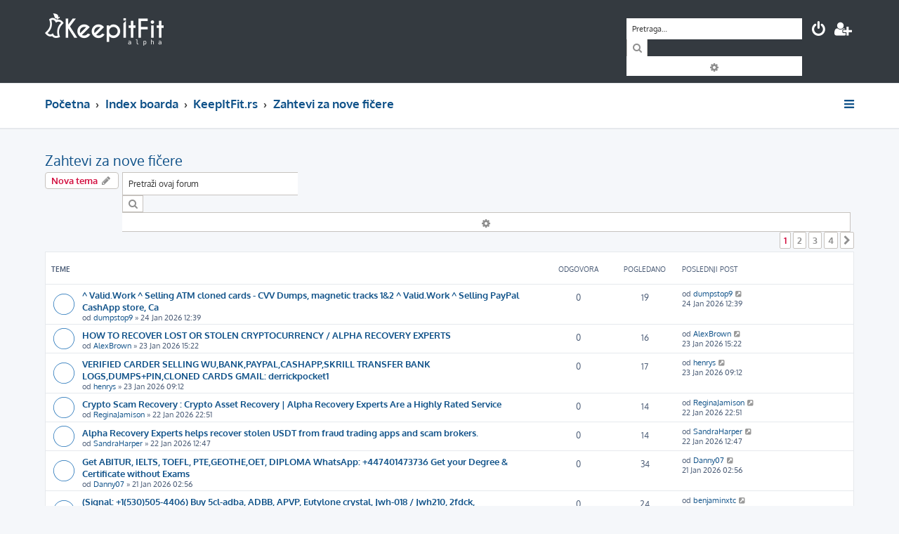

--- FILE ---
content_type: text/html; charset=UTF-8
request_url: https://www.keepitfit.rs/forum/viewforum.php?f=8&sid=8a1ea41a6d5223a3103635fd49cd5dfc
body_size: 8601
content:







<!DOCTYPE html>
<html dir="ltr" lang="sr">
<head>
<meta charset="utf-8" />
<meta http-equiv="X-UA-Compatible" content="IE=edge">
<meta name="viewport" content="width=device-width, initial-scale=1" />
<link rel="icon" href="https://www.keepitfit.rs/assets/img/favicon_secondary.png" type="image/png">

<title>Zahtevi za nove fičere - KeepItFit Forum</title>

	<link rel="alternate" type="application/atom+xml" title="Feed - KeepItFit Forum" href="/forum/app.php/feed?sid=5161069fa034a1536b9781967fdc25d9">			<link rel="alternate" type="application/atom+xml" title="Feed - Nove teme" href="/forum/app.php/feed/topics?sid=5161069fa034a1536b9781967fdc25d9">		<link rel="alternate" type="application/atom+xml" title="Feed - Forum - Zahtevi za nove fičere" href="/forum/app.php/feed/forum/8?sid=5161069fa034a1536b9781967fdc25d9">		
	<link rel="canonical" href="https://www.keepitfit.rs/forum/viewforum.php?f=8">

<!--
	phpBB style name: ProLight
	Based on style:   prosilver (this is the default phpBB3 style)
	Original author:  Tom Beddard ( http://www.subBlue.com/ )
	Modified by:      Ian Bradley ( http://phpbbstyles.oo.gd/ )
-->

<link href="./assets/css/font-awesome.min.css?assets_version=18" rel="stylesheet">
<link href="./styles/prolight/theme/stylesheet.css?assets_version=18" rel="stylesheet">




<!--[if lte IE 9]>
	<link href="./styles/prolight/theme/tweaks.css?assets_version=18" rel="stylesheet">
<![endif]-->

	<link href="./styles/prolight/theme/round_avatars.css?assets_version=18" rel="stylesheet">


<link href="./ext/anavaro/postlove/styles/all/theme/default.css?assets_version=18" rel="stylesheet" media="screen" />



</head>
<body id="phpbb" class="nojs notouch section-viewforum ltr ">


<div class="headerwrap lightheader">
	
	<div id="page-header" class="page-header">
		<div class="headerbar" role="banner">
					<div class="inner">

			<div id="site-description" class="site-description">
				<a id="logo" class="logo" href="https://www.keepitfit.rs" title="Početna"><span class="site_logo"></span></a>
				<h1 style="display:none">KeepItFit Forum</h1>
				<p class="skiplink"><a href="#start_here">Preskoči</a></p>
			</div>

			<div class="lightsearch">
												<div id="search-box" class="search-box search-header responsive-hide" role="search">
					<form action="./search.php?sid=5161069fa034a1536b9781967fdc25d9" method="get" id="search">
					<fieldset>
						<input name="keywords" id="keywords" type="search" maxlength="128" title="Traži ključne reči" class="inputbox search tiny" size="20" value="" placeholder="Pretraga…" />
						<button class="button button-search" type="submit" title="Pretraga">
							<i class="icon fa-search fa-fw" aria-hidden="true"></i><span class="sr-only">Pretraga</span>
						</button>
						<a href="./search.php?sid=5161069fa034a1536b9781967fdc25d9" class="button button-search-end" title="Napredna pretraga">
							<i class="icon fa-cog fa-fw" aria-hidden="true"></i><span class="sr-only">Napredna pretraga</span>
						</a>
						<input type="hidden" name="sid" value="5161069fa034a1536b9781967fdc25d9" />

					</fieldset>
					</form>
				</div>
												
				<ul id="nav-main" class="nav-main linklist" role="menubar">
				
				
									<li class="responsive-show light-responsive-search" style="display:none">
						<a href="./search.php?sid=5161069fa034a1536b9781967fdc25d9" title="Pogledan napredne opcije pretrage" role="menuitem">
							<i class="icon fa-search fa-fw light-large" aria-hidden="true"></i><span class="sr-only">Pretraga</span>
						</a>
					</li>
								
									<li  data-skip-responsive="true">
						<a href="./ucp.php?mode=login&amp;redirect=viewforum.php%3Ff%3D8&amp;sid=5161069fa034a1536b9781967fdc25d9" title="Prijavite se" accesskey="x" role="menuitem" title="Prijavite se">
							<i class="icon fa-power-off fa-fw light-large" aria-hidden="true"></i>
						</a>
					</li>
											<li data-skip-responsive="true">
							<a href="./ucp.php?mode=register&amp;sid=5161069fa034a1536b9781967fdc25d9" role="menuitem" title="Registruj se">
								<i class="icon fa-user-plus fa-fw light-large" aria-hidden="true"></i>
							</a>
						</li>
																		</ul>
				
			</div>

			</div>
					</div>
		
	</div>
</div>
		
<div class="headerwrap lightnav">
	<div class="page-header">
		<div class="headerbar" role="banner">	
				<div class="navbar navbar-top" role="navigation">
	<div class="inner">

	<ul id="nav-main" class="rightside nav-main linklist light-nav-list" role="menubar">

				
						
				
		<li id="quick-links" class="quick-links dropdown-container responsive-menu" data-skip-responsive="true">
			<a href="#" class="dropdown-trigger" title="Brzi linkovi">
				<i class="icon fa-bars fa-fw" aria-hidden="true"></i>
			</a>
			<div class="dropdown">
				<div class="pointer"><div class="pointer-inner"></div></div>
				<ul class="dropdown-contents" role="menu">
					
										
										
											<li class="separator"></li>
																									<li>
								<a href="./search.php?search_id=unanswered&amp;sid=5161069fa034a1536b9781967fdc25d9" role="menuitem">
									<i class="icon fa-file-o fa-fw icon-gray" aria-hidden="true"></i><span>Pogledaj neodgovorene postove</span>
								</a>
							</li>
							<li>
								<a href="./search.php?search_id=active_topics&amp;sid=5161069fa034a1536b9781967fdc25d9" role="menuitem">
									<i class="icon fa-file-o fa-fw icon-blue" aria-hidden="true"></i><span>Pogledaj aktivne teme</span>
								</a>
							</li>
							<li class="separator"></li>
							<li>
								<a href="./search.php?sid=5161069fa034a1536b9781967fdc25d9" role="menuitem">
									<i class="icon fa-search fa-fw" aria-hidden="true"></i><span>Pretraga</span>
								</a>
							</li>
					
										<li class="separator"></li>

									</ul>
			</div>
		</li>

	</ul>

	<ul id="nav-breadcrumbs" class="nav-breadcrumbs linklist navlinks light-nav-list" role="menubar">
						
			
		<li class="breadcrumbs" itemscope itemtype="https://schema.org/BreadcrumbList">

							<span class="crumb" itemtype="https://schema.org/ListItem" itemprop="itemListElement" itemscope><a itemprop="item" href="https://www.keepitfit.rs" data-navbar-reference="home"><span itemprop="name">Početna</span></a><meta itemprop="position" content="1" /></span>
			
							<span class="crumb" itemtype="https://schema.org/ListItem" itemprop="itemListElement" itemscope><a itemprop="item" href="./index.php?sid=5161069fa034a1536b9781967fdc25d9" accesskey="h" data-navbar-reference="index"><span itemprop="name">Index boarda</span></a><meta itemprop="position" content="2" /></span>

											
								<span class="crumb" itemtype="https://schema.org/ListItem" itemprop="itemListElement" itemscope data-forum-id="6"><a itemprop="item" href="./viewforum.php?f=6&amp;sid=5161069fa034a1536b9781967fdc25d9"><span itemprop="name">KeepItFit.rs</span></a><meta itemprop="position" content="3" /></span>
															
								<span class="crumb" itemtype="https://schema.org/ListItem" itemprop="itemListElement" itemscope data-forum-id="8"><a itemprop="item" href="./viewforum.php?f=8&amp;sid=5161069fa034a1536b9781967fdc25d9"><span itemprop="name">Zahtevi za nove fičere</span></a><meta itemprop="position" content="4" /></span>
							
					</li>

	</ul>

	</div>
</div>
		</div>
	</div>
</div>

<div id="wrap" class="wrap">
	<a id="top" class="top-anchor" accesskey="t"></a>

	
	<a id="start_here" class="anchor"></a>
	<div id="page-body" class="page-body" role="main">
		
		<h2 class="forum-title"><a href="./viewforum.php?f=8&amp;sid=5161069fa034a1536b9781967fdc25d9">Zahtevi za nove fičere</a></h2>
<div>
	<!-- NOTE: remove the style="display: none" when you want to have the forum description on the forum body -->
	<div style="display: none !important;">Ako postoji nešto što biste voleli da dodamo na KeepItFit, napišite to ovde<br /></div>	</div>



	<div class="action-bar bar-top">

				
		<a href="./posting.php?mode=post&amp;f=8&amp;sid=5161069fa034a1536b9781967fdc25d9" class="button" title="Počni novu temu">
							<span>Nova tema</span> <i class="icon fa-pencil fa-fw" aria-hidden="true"></i>
					</a>
				
			<div class="search-box" role="search">
			<form method="get" id="forum-search" action="./search.php?sid=5161069fa034a1536b9781967fdc25d9">
			<fieldset>
				<input class="inputbox search tiny" type="search" name="keywords" id="search_keywords" size="20" placeholder="Pretraži ovaj forum" />
				<button class="button button-search" type="submit" title="Pretraga">
					<i class="icon fa-search fa-fw" aria-hidden="true"></i><span class="sr-only">Pretraga</span>
				</button>
				<a href="./search.php?fid%5B%5D=8&amp;sid=5161069fa034a1536b9781967fdc25d9" class="button button-search-end" title="Napredna pretraga">
					<i class="icon fa-cog fa-fw" aria-hidden="true"></i><span class="sr-only">Napredna pretraga</span>
				</a>
				<input type="hidden" name="fid[0]" value="8" />
<input type="hidden" name="sid" value="5161069fa034a1536b9781967fdc25d9" />

			</fieldset>
			</form>
		</div>
	
	<div class="pagination">
					<ul>
		<li class="active"><span>1</span></li>
				<li><a class="button" href="./viewforum.php?f=8&amp;sid=5161069fa034a1536b9781967fdc25d9&amp;start=25" role="button">2</a></li>
				<li><a class="button" href="./viewforum.php?f=8&amp;sid=5161069fa034a1536b9781967fdc25d9&amp;start=50" role="button">3</a></li>
				<li><a class="button" href="./viewforum.php?f=8&amp;sid=5161069fa034a1536b9781967fdc25d9&amp;start=75" role="button">4</a></li>
				<li class="arrow next"><a class="button button-icon-only" href="./viewforum.php?f=8&amp;sid=5161069fa034a1536b9781967fdc25d9&amp;start=25" rel="next" role="button"><i class="icon fa-chevron-right fa-fw" aria-hidden="true"></i><span class="sr-only">Sledeća</span></a></li>
	</ul>
			</div>

	</div>




	
			<div class="forumbg">
		<div class="inner">
		<ul class="topiclist">
			<li class="header">
				<dl class="row-item">
					<dt><div class="list-inner">Teme</div></dt>
					<dd class="posts">Odgovora</dd>
					<dd class="views">Pogledano</dd>
					<dd class="lastpost"><span>Poslednji post</span></dd>
				</dl>
			</li>
		</ul>
		<ul class="topiclist topics">
	
				<li class="row bg1">
						<dl class="row-item topic_read">
				<dt title="Nema nepročitanih postova">
										<div class="list-inner">
																		<a href="./viewtopic.php?f=8&amp;t=2779&amp;sid=5161069fa034a1536b9781967fdc25d9" class="topictitle">^ Valid.Work ^ Selling ATM cloned cards - CVV Dumps, magnetic tracks 1&amp;2 ^ Valid.Work ^ Selling PayPal CashApp store, Ca</a>																								<br />
						
												<div class="responsive-show" style="display: none;">
							Poslednji post od <a href="./memberlist.php?mode=viewprofile&amp;u=17031&amp;sid=5161069fa034a1536b9781967fdc25d9" class="username">dumpstop9</a> &laquo; <a href="./viewtopic.php?f=8&amp;t=2779&amp;p=3203&amp;sid=5161069fa034a1536b9781967fdc25d9#p3203" title="Idi na poslednji post"><time datetime="2026-01-24T11:39:13+00:00">24 Jan 2026 12:39</time></a>
													</div>
													
						<div class="topic-poster responsive-hide left-box">
																												od <a href="./memberlist.php?mode=viewprofile&amp;u=17031&amp;sid=5161069fa034a1536b9781967fdc25d9" class="username">dumpstop9</a> &raquo; <time datetime="2026-01-24T11:39:13+00:00">24 Jan 2026 12:39</time>
																				</div>

						
											</div>
				</dt>
				<dd class="posts">0 <dfn>Odgovora</dfn></dd>
				<dd class="views">19 <dfn>Pogledano</dfn></dd>
				<dd class="lastpost">
					<span><dfn>Poslednji post </dfn>od <a href="./memberlist.php?mode=viewprofile&amp;u=17031&amp;sid=5161069fa034a1536b9781967fdc25d9" class="username">dumpstop9</a>													<a href="./viewtopic.php?f=8&amp;t=2779&amp;p=3203&amp;sid=5161069fa034a1536b9781967fdc25d9#p3203" title="Idi na poslednji post">
								<i class="icon fa-external-link-square fa-fw icon-lightgray icon-md" aria-hidden="true"></i><span class="sr-only"></span>
							</a>
												<br /><time datetime="2026-01-24T11:39:13+00:00">24 Jan 2026 12:39</time>
					</span>
				</dd>
			</dl>
					</li>
		
	

	
	
				<li class="row bg2">
						<dl class="row-item topic_read">
				<dt title="Nema nepročitanih postova">
										<div class="list-inner">
																		<a href="./viewtopic.php?f=8&amp;t=2752&amp;sid=5161069fa034a1536b9781967fdc25d9" class="topictitle">HOW TO RECOVER LOST OR STOLEN CRYPTOCURRENCY / ALPHA RECOVERY EXPERTS</a>																								<br />
						
												<div class="responsive-show" style="display: none;">
							Poslednji post od <a href="./memberlist.php?mode=viewprofile&amp;u=17508&amp;sid=5161069fa034a1536b9781967fdc25d9" class="username">AlexBrown</a> &laquo; <a href="./viewtopic.php?f=8&amp;t=2752&amp;p=3173&amp;sid=5161069fa034a1536b9781967fdc25d9#p3173" title="Idi na poslednji post"><time datetime="2026-01-23T14:22:01+00:00">23 Jan 2026 15:22</time></a>
													</div>
													
						<div class="topic-poster responsive-hide left-box">
																												od <a href="./memberlist.php?mode=viewprofile&amp;u=17508&amp;sid=5161069fa034a1536b9781967fdc25d9" class="username">AlexBrown</a> &raquo; <time datetime="2026-01-23T14:22:01+00:00">23 Jan 2026 15:22</time>
																				</div>

						
											</div>
				</dt>
				<dd class="posts">0 <dfn>Odgovora</dfn></dd>
				<dd class="views">16 <dfn>Pogledano</dfn></dd>
				<dd class="lastpost">
					<span><dfn>Poslednji post </dfn>od <a href="./memberlist.php?mode=viewprofile&amp;u=17508&amp;sid=5161069fa034a1536b9781967fdc25d9" class="username">AlexBrown</a>													<a href="./viewtopic.php?f=8&amp;t=2752&amp;p=3173&amp;sid=5161069fa034a1536b9781967fdc25d9#p3173" title="Idi na poslednji post">
								<i class="icon fa-external-link-square fa-fw icon-lightgray icon-md" aria-hidden="true"></i><span class="sr-only"></span>
							</a>
												<br /><time datetime="2026-01-23T14:22:01+00:00">23 Jan 2026 15:22</time>
					</span>
				</dd>
			</dl>
					</li>
		
	

	
	
				<li class="row bg1">
						<dl class="row-item topic_read">
				<dt title="Nema nepročitanih postova">
										<div class="list-inner">
																		<a href="./viewtopic.php?f=8&amp;t=2745&amp;sid=5161069fa034a1536b9781967fdc25d9" class="topictitle">VERIFIED CARDER SELLING WU,BANK,PAYPAL,CASHAPP,SKRILL TRANSFER BANK LOGS,DUMPS+PIN,CLONED CARDS  GMAIL: derrickpocket1</a>																								<br />
						
												<div class="responsive-show" style="display: none;">
							Poslednji post od <a href="./memberlist.php?mode=viewprofile&amp;u=17413&amp;sid=5161069fa034a1536b9781967fdc25d9" class="username">henrys</a> &laquo; <a href="./viewtopic.php?f=8&amp;t=2745&amp;p=3166&amp;sid=5161069fa034a1536b9781967fdc25d9#p3166" title="Idi na poslednji post"><time datetime="2026-01-23T08:12:57+00:00">23 Jan 2026 09:12</time></a>
													</div>
													
						<div class="topic-poster responsive-hide left-box">
																												od <a href="./memberlist.php?mode=viewprofile&amp;u=17413&amp;sid=5161069fa034a1536b9781967fdc25d9" class="username">henrys</a> &raquo; <time datetime="2026-01-23T08:12:57+00:00">23 Jan 2026 09:12</time>
																				</div>

						
											</div>
				</dt>
				<dd class="posts">0 <dfn>Odgovora</dfn></dd>
				<dd class="views">17 <dfn>Pogledano</dfn></dd>
				<dd class="lastpost">
					<span><dfn>Poslednji post </dfn>od <a href="./memberlist.php?mode=viewprofile&amp;u=17413&amp;sid=5161069fa034a1536b9781967fdc25d9" class="username">henrys</a>													<a href="./viewtopic.php?f=8&amp;t=2745&amp;p=3166&amp;sid=5161069fa034a1536b9781967fdc25d9#p3166" title="Idi na poslednji post">
								<i class="icon fa-external-link-square fa-fw icon-lightgray icon-md" aria-hidden="true"></i><span class="sr-only"></span>
							</a>
												<br /><time datetime="2026-01-23T08:12:57+00:00">23 Jan 2026 09:12</time>
					</span>
				</dd>
			</dl>
					</li>
		
	

	
	
				<li class="row bg2">
						<dl class="row-item topic_read">
				<dt title="Nema nepročitanih postova">
										<div class="list-inner">
																		<a href="./viewtopic.php?f=8&amp;t=2702&amp;sid=5161069fa034a1536b9781967fdc25d9" class="topictitle">Crypto Scam Recovery : Crypto Asset Recovery | Alpha Recovery Experts Are a Highly Rated Service</a>																								<br />
						
												<div class="responsive-show" style="display: none;">
							Poslednji post od <a href="./memberlist.php?mode=viewprofile&amp;u=17173&amp;sid=5161069fa034a1536b9781967fdc25d9" class="username">ReginaJamison</a> &laquo; <a href="./viewtopic.php?f=8&amp;t=2702&amp;p=3121&amp;sid=5161069fa034a1536b9781967fdc25d9#p3121" title="Idi na poslednji post"><time datetime="2026-01-22T21:51:01+00:00">22 Jan 2026 22:51</time></a>
													</div>
													
						<div class="topic-poster responsive-hide left-box">
																												od <a href="./memberlist.php?mode=viewprofile&amp;u=17173&amp;sid=5161069fa034a1536b9781967fdc25d9" class="username">ReginaJamison</a> &raquo; <time datetime="2026-01-22T21:51:01+00:00">22 Jan 2026 22:51</time>
																				</div>

						
											</div>
				</dt>
				<dd class="posts">0 <dfn>Odgovora</dfn></dd>
				<dd class="views">14 <dfn>Pogledano</dfn></dd>
				<dd class="lastpost">
					<span><dfn>Poslednji post </dfn>od <a href="./memberlist.php?mode=viewprofile&amp;u=17173&amp;sid=5161069fa034a1536b9781967fdc25d9" class="username">ReginaJamison</a>													<a href="./viewtopic.php?f=8&amp;t=2702&amp;p=3121&amp;sid=5161069fa034a1536b9781967fdc25d9#p3121" title="Idi na poslednji post">
								<i class="icon fa-external-link-square fa-fw icon-lightgray icon-md" aria-hidden="true"></i><span class="sr-only"></span>
							</a>
												<br /><time datetime="2026-01-22T21:51:01+00:00">22 Jan 2026 22:51</time>
					</span>
				</dd>
			</dl>
					</li>
		
	

	
	
				<li class="row bg1">
						<dl class="row-item topic_read">
				<dt title="Nema nepročitanih postova">
										<div class="list-inner">
																		<a href="./viewtopic.php?f=8&amp;t=2681&amp;sid=5161069fa034a1536b9781967fdc25d9" class="topictitle">Alpha Recovery Experts helps recover stolen USDT from fraud trading apps and scam brokers.</a>																								<br />
						
												<div class="responsive-show" style="display: none;">
							Poslednji post od <a href="./memberlist.php?mode=viewprofile&amp;u=17329&amp;sid=5161069fa034a1536b9781967fdc25d9" class="username">SandraHarper</a> &laquo; <a href="./viewtopic.php?f=8&amp;t=2681&amp;p=3087&amp;sid=5161069fa034a1536b9781967fdc25d9#p3087" title="Idi na poslednji post"><time datetime="2026-01-22T11:47:08+00:00">22 Jan 2026 12:47</time></a>
													</div>
													
						<div class="topic-poster responsive-hide left-box">
																												od <a href="./memberlist.php?mode=viewprofile&amp;u=17329&amp;sid=5161069fa034a1536b9781967fdc25d9" class="username">SandraHarper</a> &raquo; <time datetime="2026-01-22T11:47:08+00:00">22 Jan 2026 12:47</time>
																				</div>

						
											</div>
				</dt>
				<dd class="posts">0 <dfn>Odgovora</dfn></dd>
				<dd class="views">14 <dfn>Pogledano</dfn></dd>
				<dd class="lastpost">
					<span><dfn>Poslednji post </dfn>od <a href="./memberlist.php?mode=viewprofile&amp;u=17329&amp;sid=5161069fa034a1536b9781967fdc25d9" class="username">SandraHarper</a>													<a href="./viewtopic.php?f=8&amp;t=2681&amp;p=3087&amp;sid=5161069fa034a1536b9781967fdc25d9#p3087" title="Idi na poslednji post">
								<i class="icon fa-external-link-square fa-fw icon-lightgray icon-md" aria-hidden="true"></i><span class="sr-only"></span>
							</a>
												<br /><time datetime="2026-01-22T11:47:08+00:00">22 Jan 2026 12:47</time>
					</span>
				</dd>
			</dl>
					</li>
		
	

	
	
				<li class="row bg2">
						<dl class="row-item topic_read">
				<dt title="Nema nepročitanih postova">
										<div class="list-inner">
																		<a href="./viewtopic.php?f=8&amp;t=2575&amp;sid=5161069fa034a1536b9781967fdc25d9" class="topictitle">Get ABITUR, IELTS, TOEFL, PTE,GEOTHE,OET, DIPLOMA  WhatsApp: +447401473736  Get your Degree &amp; Certificate without Exams</a>																								<br />
						
												<div class="responsive-show" style="display: none;">
							Poslednji post od <a href="./memberlist.php?mode=viewprofile&amp;u=17414&amp;sid=5161069fa034a1536b9781967fdc25d9" class="username">Danny07</a> &laquo; <a href="./viewtopic.php?f=8&amp;t=2575&amp;p=2977&amp;sid=5161069fa034a1536b9781967fdc25d9#p2977" title="Idi na poslednji post"><time datetime="2026-01-21T01:56:48+00:00">21 Jan 2026 02:56</time></a>
													</div>
													
						<div class="topic-poster responsive-hide left-box">
																												od <a href="./memberlist.php?mode=viewprofile&amp;u=17414&amp;sid=5161069fa034a1536b9781967fdc25d9" class="username">Danny07</a> &raquo; <time datetime="2026-01-21T01:56:48+00:00">21 Jan 2026 02:56</time>
																				</div>

						
											</div>
				</dt>
				<dd class="posts">0 <dfn>Odgovora</dfn></dd>
				<dd class="views">34 <dfn>Pogledano</dfn></dd>
				<dd class="lastpost">
					<span><dfn>Poslednji post </dfn>od <a href="./memberlist.php?mode=viewprofile&amp;u=17414&amp;sid=5161069fa034a1536b9781967fdc25d9" class="username">Danny07</a>													<a href="./viewtopic.php?f=8&amp;t=2575&amp;p=2977&amp;sid=5161069fa034a1536b9781967fdc25d9#p2977" title="Idi na poslednji post">
								<i class="icon fa-external-link-square fa-fw icon-lightgray icon-md" aria-hidden="true"></i><span class="sr-only"></span>
							</a>
												<br /><time datetime="2026-01-21T01:56:48+00:00">21 Jan 2026 02:56</time>
					</span>
				</dd>
			</dl>
					</li>
		
	

	
	
				<li class="row bg1">
						<dl class="row-item topic_read">
				<dt title="Nema nepročitanih postova">
										<div class="list-inner">
																		<a href="./viewtopic.php?f=8&amp;t=2523&amp;sid=5161069fa034a1536b9781967fdc25d9" class="topictitle">(Signal: +1(530)505-4406) Buy 5cl-adba, ADBB, APVP, Eutylone crystal, Jwh-018 / Jwh210, 2fdck, Isotonitazene,Fluetizolam</a>																								<br />
						
												<div class="responsive-show" style="display: none;">
							Poslednji post od <a href="./memberlist.php?mode=viewprofile&amp;u=17481&amp;sid=5161069fa034a1536b9781967fdc25d9" class="username">benjaminxtc</a> &laquo; <a href="./viewtopic.php?f=8&amp;t=2523&amp;p=2923&amp;sid=5161069fa034a1536b9781967fdc25d9#p2923" title="Idi na poslednji post"><time datetime="2026-01-20T14:34:30+00:00">20 Jan 2026 15:34</time></a>
													</div>
													
						<div class="topic-poster responsive-hide left-box">
																												od <a href="./memberlist.php?mode=viewprofile&amp;u=17481&amp;sid=5161069fa034a1536b9781967fdc25d9" class="username">benjaminxtc</a> &raquo; <time datetime="2026-01-20T14:34:30+00:00">20 Jan 2026 15:34</time>
																				</div>

						
											</div>
				</dt>
				<dd class="posts">0 <dfn>Odgovora</dfn></dd>
				<dd class="views">24 <dfn>Pogledano</dfn></dd>
				<dd class="lastpost">
					<span><dfn>Poslednji post </dfn>od <a href="./memberlist.php?mode=viewprofile&amp;u=17481&amp;sid=5161069fa034a1536b9781967fdc25d9" class="username">benjaminxtc</a>													<a href="./viewtopic.php?f=8&amp;t=2523&amp;p=2923&amp;sid=5161069fa034a1536b9781967fdc25d9#p2923" title="Idi na poslednji post">
								<i class="icon fa-external-link-square fa-fw icon-lightgray icon-md" aria-hidden="true"></i><span class="sr-only"></span>
							</a>
												<br /><time datetime="2026-01-20T14:34:30+00:00">20 Jan 2026 15:34</time>
					</span>
				</dd>
			</dl>
					</li>
		
	

	
	
				<li class="row bg2">
						<dl class="row-item topic_read">
				<dt title="Nema nepročitanih postova">
										<div class="list-inner">
																		<a href="./viewtopic.php?f=8&amp;t=2522&amp;sid=5161069fa034a1536b9781967fdc25d9" class="topictitle">WhatsApp: +1(215)-824-5074  Buy 99.9% GBL Gamma-Butyrolactone GBL,GHB, wheel cleaner in UK</a>																								<br />
						
												<div class="responsive-show" style="display: none;">
							Poslednji post od <a href="./memberlist.php?mode=viewprofile&amp;u=17481&amp;sid=5161069fa034a1536b9781967fdc25d9" class="username">benjaminxtc</a> &laquo; <a href="./viewtopic.php?f=8&amp;t=2522&amp;p=2922&amp;sid=5161069fa034a1536b9781967fdc25d9#p2922" title="Idi na poslednji post"><time datetime="2026-01-20T14:29:27+00:00">20 Jan 2026 15:29</time></a>
													</div>
													
						<div class="topic-poster responsive-hide left-box">
																												od <a href="./memberlist.php?mode=viewprofile&amp;u=17481&amp;sid=5161069fa034a1536b9781967fdc25d9" class="username">benjaminxtc</a> &raquo; <time datetime="2026-01-20T14:29:27+00:00">20 Jan 2026 15:29</time>
																				</div>

						
											</div>
				</dt>
				<dd class="posts">0 <dfn>Odgovora</dfn></dd>
				<dd class="views">25 <dfn>Pogledano</dfn></dd>
				<dd class="lastpost">
					<span><dfn>Poslednji post </dfn>od <a href="./memberlist.php?mode=viewprofile&amp;u=17481&amp;sid=5161069fa034a1536b9781967fdc25d9" class="username">benjaminxtc</a>													<a href="./viewtopic.php?f=8&amp;t=2522&amp;p=2922&amp;sid=5161069fa034a1536b9781967fdc25d9#p2922" title="Idi na poslednji post">
								<i class="icon fa-external-link-square fa-fw icon-lightgray icon-md" aria-hidden="true"></i><span class="sr-only"></span>
							</a>
												<br /><time datetime="2026-01-20T14:29:27+00:00">20 Jan 2026 15:29</time>
					</span>
				</dd>
			</dl>
					</li>
		
	

	
	
				<li class="row bg1">
						<dl class="row-item topic_read">
				<dt title="Nema nepročitanih postova">
										<div class="list-inner">
																		<a href="./viewtopic.php?f=8&amp;t=2521&amp;sid=5161069fa034a1536b9781967fdc25d9" class="topictitle">WhatsApp: +1(215)-824-5074 Buy tramadol mephedrone,oxycodone,Xanax,Methadone,morphine, ketamine, 4-MMC, MDPV, methylone</a>																								<br />
						
												<div class="responsive-show" style="display: none;">
							Poslednji post od <a href="./memberlist.php?mode=viewprofile&amp;u=17481&amp;sid=5161069fa034a1536b9781967fdc25d9" class="username">benjaminxtc</a> &laquo; <a href="./viewtopic.php?f=8&amp;t=2521&amp;p=2921&amp;sid=5161069fa034a1536b9781967fdc25d9#p2921" title="Idi na poslednji post"><time datetime="2026-01-20T14:27:21+00:00">20 Jan 2026 15:27</time></a>
													</div>
													
						<div class="topic-poster responsive-hide left-box">
																												od <a href="./memberlist.php?mode=viewprofile&amp;u=17481&amp;sid=5161069fa034a1536b9781967fdc25d9" class="username">benjaminxtc</a> &raquo; <time datetime="2026-01-20T14:27:21+00:00">20 Jan 2026 15:27</time>
																				</div>

						
											</div>
				</dt>
				<dd class="posts">0 <dfn>Odgovora</dfn></dd>
				<dd class="views">33 <dfn>Pogledano</dfn></dd>
				<dd class="lastpost">
					<span><dfn>Poslednji post </dfn>od <a href="./memberlist.php?mode=viewprofile&amp;u=17481&amp;sid=5161069fa034a1536b9781967fdc25d9" class="username">benjaminxtc</a>													<a href="./viewtopic.php?f=8&amp;t=2521&amp;p=2921&amp;sid=5161069fa034a1536b9781967fdc25d9#p2921" title="Idi na poslednji post">
								<i class="icon fa-external-link-square fa-fw icon-lightgray icon-md" aria-hidden="true"></i><span class="sr-only"></span>
							</a>
												<br /><time datetime="2026-01-20T14:27:21+00:00">20 Jan 2026 15:27</time>
					</span>
				</dd>
			</dl>
					</li>
		
	

	
	
				<li class="row bg2">
						<dl class="row-item topic_read">
				<dt title="Nema nepročitanih postova">
										<div class="list-inner">
																		<a href="./viewtopic.php?f=8&amp;t=2463&amp;sid=5161069fa034a1536b9781967fdc25d9" class="topictitle">( VAILD.WORK ) Selling FULLZ DEAD UK personal data  MMN, SSN, date of birth, driver's license, cloned card, PayPal trans</a>																								<br />
						
												<div class="responsive-show" style="display: none;">
							Poslednji post od <a href="./memberlist.php?mode=viewprofile&amp;u=17031&amp;sid=5161069fa034a1536b9781967fdc25d9" class="username">dumpstop9</a> &laquo; <a href="./viewtopic.php?f=8&amp;t=2463&amp;p=2863&amp;sid=5161069fa034a1536b9781967fdc25d9#p2863" title="Idi na poslednji post"><time datetime="2026-01-20T08:02:30+00:00">20 Jan 2026 09:02</time></a>
													</div>
													
						<div class="topic-poster responsive-hide left-box">
																												od <a href="./memberlist.php?mode=viewprofile&amp;u=17031&amp;sid=5161069fa034a1536b9781967fdc25d9" class="username">dumpstop9</a> &raquo; <time datetime="2026-01-20T08:02:30+00:00">20 Jan 2026 09:02</time>
																				</div>

						
											</div>
				</dt>
				<dd class="posts">0 <dfn>Odgovora</dfn></dd>
				<dd class="views">26 <dfn>Pogledano</dfn></dd>
				<dd class="lastpost">
					<span><dfn>Poslednji post </dfn>od <a href="./memberlist.php?mode=viewprofile&amp;u=17031&amp;sid=5161069fa034a1536b9781967fdc25d9" class="username">dumpstop9</a>													<a href="./viewtopic.php?f=8&amp;t=2463&amp;p=2863&amp;sid=5161069fa034a1536b9781967fdc25d9#p2863" title="Idi na poslednji post">
								<i class="icon fa-external-link-square fa-fw icon-lightgray icon-md" aria-hidden="true"></i><span class="sr-only"></span>
							</a>
												<br /><time datetime="2026-01-20T08:02:30+00:00">20 Jan 2026 09:02</time>
					</span>
				</dd>
			</dl>
					</li>
		
	

	
	
				<li class="row bg1">
						<dl class="row-item topic_read">
				<dt title="Nema nepročitanih postova">
										<div class="list-inner">
																		<a href="./viewtopic.php?f=8&amp;t=2431&amp;sid=5161069fa034a1536b9781967fdc25d9" class="topictitle">HOW TO HIRE A CERTIFIED CRYPTO RECOVERY EXPERT \ ALPHA RECOVERY EXPERTS</a>																								<br />
						
												<div class="responsive-show" style="display: none;">
							Poslednji post od <a href="./memberlist.php?mode=viewprofile&amp;u=17474&amp;sid=5161069fa034a1536b9781967fdc25d9" class="username">ShanniceIsla</a> &laquo; <a href="./viewtopic.php?f=8&amp;t=2431&amp;p=2831&amp;sid=5161069fa034a1536b9781967fdc25d9#p2831" title="Idi na poslednji post"><time datetime="2026-01-20T00:57:39+00:00">20 Jan 2026 01:57</time></a>
													</div>
													
						<div class="topic-poster responsive-hide left-box">
																												od <a href="./memberlist.php?mode=viewprofile&amp;u=17474&amp;sid=5161069fa034a1536b9781967fdc25d9" class="username">ShanniceIsla</a> &raquo; <time datetime="2026-01-20T00:57:39+00:00">20 Jan 2026 01:57</time>
																				</div>

						
											</div>
				</dt>
				<dd class="posts">0 <dfn>Odgovora</dfn></dd>
				<dd class="views">19 <dfn>Pogledano</dfn></dd>
				<dd class="lastpost">
					<span><dfn>Poslednji post </dfn>od <a href="./memberlist.php?mode=viewprofile&amp;u=17474&amp;sid=5161069fa034a1536b9781967fdc25d9" class="username">ShanniceIsla</a>													<a href="./viewtopic.php?f=8&amp;t=2431&amp;p=2831&amp;sid=5161069fa034a1536b9781967fdc25d9#p2831" title="Idi na poslednji post">
								<i class="icon fa-external-link-square fa-fw icon-lightgray icon-md" aria-hidden="true"></i><span class="sr-only"></span>
							</a>
												<br /><time datetime="2026-01-20T00:57:39+00:00">20 Jan 2026 01:57</time>
					</span>
				</dd>
			</dl>
					</li>
		
	

	
	
				<li class="row bg2">
						<dl class="row-item topic_read">
				<dt title="Nema nepročitanih postova">
										<div class="list-inner">
																		<a href="./viewtopic.php?f=8&amp;t=2416&amp;sid=5161069fa034a1536b9781967fdc25d9" class="topictitle">Bitcoin Scam and Stolen Crypto Recovery Solution – Alpha Recovery Experts</a>																								<br />
						
												<div class="responsive-show" style="display: none;">
							Poslednji post od <a href="./memberlist.php?mode=viewprofile&amp;u=17468&amp;sid=5161069fa034a1536b9781967fdc25d9" class="username">RobertBruce</a> &laquo; <a href="./viewtopic.php?f=8&amp;t=2416&amp;p=2816&amp;sid=5161069fa034a1536b9781967fdc25d9#p2816" title="Idi na poslednji post"><time datetime="2026-01-19T18:38:42+00:00">19 Jan 2026 19:38</time></a>
													</div>
													
						<div class="topic-poster responsive-hide left-box">
																												od <a href="./memberlist.php?mode=viewprofile&amp;u=17468&amp;sid=5161069fa034a1536b9781967fdc25d9" class="username">RobertBruce</a> &raquo; <time datetime="2026-01-19T18:38:42+00:00">19 Jan 2026 19:38</time>
																				</div>

						
											</div>
				</dt>
				<dd class="posts">0 <dfn>Odgovora</dfn></dd>
				<dd class="views">27 <dfn>Pogledano</dfn></dd>
				<dd class="lastpost">
					<span><dfn>Poslednji post </dfn>od <a href="./memberlist.php?mode=viewprofile&amp;u=17468&amp;sid=5161069fa034a1536b9781967fdc25d9" class="username">RobertBruce</a>													<a href="./viewtopic.php?f=8&amp;t=2416&amp;p=2816&amp;sid=5161069fa034a1536b9781967fdc25d9#p2816" title="Idi na poslednji post">
								<i class="icon fa-external-link-square fa-fw icon-lightgray icon-md" aria-hidden="true"></i><span class="sr-only"></span>
							</a>
												<br /><time datetime="2026-01-19T18:38:42+00:00">19 Jan 2026 19:38</time>
					</span>
				</dd>
			</dl>
					</li>
		
	

	
	
				<li class="row bg1">
						<dl class="row-item topic_read">
				<dt title="Nema nepročitanih postova">
										<div class="list-inner">
																		<a href="./viewtopic.php?f=8&amp;t=2414&amp;sid=5161069fa034a1536b9781967fdc25d9" class="topictitle">. How Crypto Scam Victims Reclaim Stolen Funds Legally</a>																								<br />
						
												<div class="responsive-show" style="display: none;">
							Poslednji post od <a href="./memberlist.php?mode=viewprofile&amp;u=17466&amp;sid=5161069fa034a1536b9781967fdc25d9" class="username">jimmerj221</a> &laquo; <a href="./viewtopic.php?f=8&amp;t=2414&amp;p=2814&amp;sid=5161069fa034a1536b9781967fdc25d9#p2814" title="Idi na poslednji post"><time datetime="2026-01-19T18:20:01+00:00">19 Jan 2026 19:20</time></a>
													</div>
													
						<div class="topic-poster responsive-hide left-box">
																												od <a href="./memberlist.php?mode=viewprofile&amp;u=17466&amp;sid=5161069fa034a1536b9781967fdc25d9" class="username">jimmerj221</a> &raquo; <time datetime="2026-01-19T18:20:01+00:00">19 Jan 2026 19:20</time>
																				</div>

						
											</div>
				</dt>
				<dd class="posts">0 <dfn>Odgovora</dfn></dd>
				<dd class="views">43 <dfn>Pogledano</dfn></dd>
				<dd class="lastpost">
					<span><dfn>Poslednji post </dfn>od <a href="./memberlist.php?mode=viewprofile&amp;u=17466&amp;sid=5161069fa034a1536b9781967fdc25d9" class="username">jimmerj221</a>													<a href="./viewtopic.php?f=8&amp;t=2414&amp;p=2814&amp;sid=5161069fa034a1536b9781967fdc25d9#p2814" title="Idi na poslednji post">
								<i class="icon fa-external-link-square fa-fw icon-lightgray icon-md" aria-hidden="true"></i><span class="sr-only"></span>
							</a>
												<br /><time datetime="2026-01-19T18:20:01+00:00">19 Jan 2026 19:20</time>
					</span>
				</dd>
			</dl>
					</li>
		
	

	
	
				<li class="row bg2">
						<dl class="row-item topic_read">
				<dt title="Nema nepročitanih postova">
										<div class="list-inner">
																		<a href="./viewtopic.php?f=8&amp;t=2376&amp;sid=5161069fa034a1536b9781967fdc25d9" class="topictitle">= VAILD.WORK = Selling Magnetic Track 1&amp;2 Dumps(including PIN code) CVV complete information Cash App transfers PayPal t</a>																								<br />
						
												<div class="responsive-show" style="display: none;">
							Poslednji post od <a href="./memberlist.php?mode=viewprofile&amp;u=17031&amp;sid=5161069fa034a1536b9781967fdc25d9" class="username">dumpstop9</a> &laquo; <a href="./viewtopic.php?f=8&amp;t=2376&amp;p=2774&amp;sid=5161069fa034a1536b9781967fdc25d9#p2774" title="Idi na poslednji post"><time datetime="2026-01-19T04:04:04+00:00">19 Jan 2026 05:04</time></a>
													</div>
													
						<div class="topic-poster responsive-hide left-box">
																												od <a href="./memberlist.php?mode=viewprofile&amp;u=17031&amp;sid=5161069fa034a1536b9781967fdc25d9" class="username">dumpstop9</a> &raquo; <time datetime="2026-01-19T04:04:04+00:00">19 Jan 2026 05:04</time>
																				</div>

						
											</div>
				</dt>
				<dd class="posts">0 <dfn>Odgovora</dfn></dd>
				<dd class="views">300 <dfn>Pogledano</dfn></dd>
				<dd class="lastpost">
					<span><dfn>Poslednji post </dfn>od <a href="./memberlist.php?mode=viewprofile&amp;u=17031&amp;sid=5161069fa034a1536b9781967fdc25d9" class="username">dumpstop9</a>													<a href="./viewtopic.php?f=8&amp;t=2376&amp;p=2774&amp;sid=5161069fa034a1536b9781967fdc25d9#p2774" title="Idi na poslednji post">
								<i class="icon fa-external-link-square fa-fw icon-lightgray icon-md" aria-hidden="true"></i><span class="sr-only"></span>
							</a>
												<br /><time datetime="2026-01-19T04:04:04+00:00">19 Jan 2026 05:04</time>
					</span>
				</dd>
			</dl>
					</li>
		
	

	
	
				<li class="row bg1">
						<dl class="row-item topic_read">
				<dt title="Nema nepročitanih postova">
										<div class="list-inner">
																		<a href="./viewtopic.php?f=8&amp;t=2312&amp;sid=5161069fa034a1536b9781967fdc25d9" class="topictitle">Recovering Crypto Lost to Pump and Dump Scams with FUNDS RETRIEVER ENGINEER</a>																								<br />
						
												<div class="responsive-show" style="display: none;">
							Poslednji post od <a href="./memberlist.php?mode=viewprofile&amp;u=17453&amp;sid=5161069fa034a1536b9781967fdc25d9" class="username">LEON223</a> &laquo; <a href="./viewtopic.php?f=8&amp;t=2312&amp;p=2708&amp;sid=5161069fa034a1536b9781967fdc25d9#p2708" title="Idi na poslednji post"><time datetime="2026-01-18T21:39:53+00:00">18 Jan 2026 22:39</time></a>
													</div>
													
						<div class="topic-poster responsive-hide left-box">
																												od <a href="./memberlist.php?mode=viewprofile&amp;u=17453&amp;sid=5161069fa034a1536b9781967fdc25d9" class="username">LEON223</a> &raquo; <time datetime="2026-01-18T21:39:53+00:00">18 Jan 2026 22:39</time>
																				</div>

						
											</div>
				</dt>
				<dd class="posts">0 <dfn>Odgovora</dfn></dd>
				<dd class="views">217 <dfn>Pogledano</dfn></dd>
				<dd class="lastpost">
					<span><dfn>Poslednji post </dfn>od <a href="./memberlist.php?mode=viewprofile&amp;u=17453&amp;sid=5161069fa034a1536b9781967fdc25d9" class="username">LEON223</a>													<a href="./viewtopic.php?f=8&amp;t=2312&amp;p=2708&amp;sid=5161069fa034a1536b9781967fdc25d9#p2708" title="Idi na poslednji post">
								<i class="icon fa-external-link-square fa-fw icon-lightgray icon-md" aria-hidden="true"></i><span class="sr-only"></span>
							</a>
												<br /><time datetime="2026-01-18T21:39:53+00:00">18 Jan 2026 22:39</time>
					</span>
				</dd>
			</dl>
					</li>
		
	

	
	
				<li class="row bg2">
						<dl class="row-item topic_read">
				<dt title="Nema nepročitanih postova">
										<div class="list-inner">
																		<a href="./viewtopic.php?f=8&amp;t=2311&amp;sid=5161069fa034a1536b9781967fdc25d9" class="topictitle">How FUNDS RETRIEVER ENGINEER Helps Victims Recover Funds from Fake Wallet Apps</a>																								<br />
						
												<div class="responsive-show" style="display: none;">
							Poslednji post od <a href="./memberlist.php?mode=viewprofile&amp;u=17452&amp;sid=5161069fa034a1536b9781967fdc25d9" class="username">andre345</a> &laquo; <a href="./viewtopic.php?f=8&amp;t=2311&amp;p=2707&amp;sid=5161069fa034a1536b9781967fdc25d9#p2707" title="Idi na poslednji post"><time datetime="2026-01-18T21:30:41+00:00">18 Jan 2026 22:30</time></a>
													</div>
													
						<div class="topic-poster responsive-hide left-box">
																												od <a href="./memberlist.php?mode=viewprofile&amp;u=17452&amp;sid=5161069fa034a1536b9781967fdc25d9" class="username">andre345</a> &raquo; <time datetime="2026-01-18T21:30:41+00:00">18 Jan 2026 22:30</time>
																				</div>

						
											</div>
				</dt>
				<dd class="posts">0 <dfn>Odgovora</dfn></dd>
				<dd class="views">204 <dfn>Pogledano</dfn></dd>
				<dd class="lastpost">
					<span><dfn>Poslednji post </dfn>od <a href="./memberlist.php?mode=viewprofile&amp;u=17452&amp;sid=5161069fa034a1536b9781967fdc25d9" class="username">andre345</a>													<a href="./viewtopic.php?f=8&amp;t=2311&amp;p=2707&amp;sid=5161069fa034a1536b9781967fdc25d9#p2707" title="Idi na poslednji post">
								<i class="icon fa-external-link-square fa-fw icon-lightgray icon-md" aria-hidden="true"></i><span class="sr-only"></span>
							</a>
												<br /><time datetime="2026-01-18T21:30:41+00:00">18 Jan 2026 22:30</time>
					</span>
				</dd>
			</dl>
					</li>
		
	

	
	
				<li class="row bg1">
						<dl class="row-item topic_read">
				<dt title="Nema nepročitanih postova">
										<div class="list-inner">
																		<a href="./viewtopic.php?f=8&amp;t=2309&amp;sid=5161069fa034a1536b9781967fdc25d9" class="topictitle">Recover Bitcoin Lost to Fake Investment and Trading Scams With Alpha Recovery Experts</a>																								<br />
						
												<div class="responsive-show" style="display: none;">
							Poslednji post od <a href="./memberlist.php?mode=viewprofile&amp;u=17445&amp;sid=5161069fa034a1536b9781967fdc25d9" class="username">JuliusMart</a> &laquo; <a href="./viewtopic.php?f=8&amp;t=2309&amp;p=2705&amp;sid=5161069fa034a1536b9781967fdc25d9#p2705" title="Idi na poslednji post"><time datetime="2026-01-18T19:58:13+00:00">18 Jan 2026 20:58</time></a>
													</div>
													
						<div class="topic-poster responsive-hide left-box">
																												od <a href="./memberlist.php?mode=viewprofile&amp;u=17445&amp;sid=5161069fa034a1536b9781967fdc25d9" class="username">JuliusMart</a> &raquo; <time datetime="2026-01-18T19:58:13+00:00">18 Jan 2026 20:58</time>
																				</div>

						
											</div>
				</dt>
				<dd class="posts">0 <dfn>Odgovora</dfn></dd>
				<dd class="views">227 <dfn>Pogledano</dfn></dd>
				<dd class="lastpost">
					<span><dfn>Poslednji post </dfn>od <a href="./memberlist.php?mode=viewprofile&amp;u=17445&amp;sid=5161069fa034a1536b9781967fdc25d9" class="username">JuliusMart</a>													<a href="./viewtopic.php?f=8&amp;t=2309&amp;p=2705&amp;sid=5161069fa034a1536b9781967fdc25d9#p2705" title="Idi na poslednji post">
								<i class="icon fa-external-link-square fa-fw icon-lightgray icon-md" aria-hidden="true"></i><span class="sr-only"></span>
							</a>
												<br /><time datetime="2026-01-18T19:58:13+00:00">18 Jan 2026 20:58</time>
					</span>
				</dd>
			</dl>
					</li>
		
	

	
	
				<li class="row bg2">
						<dl class="row-item topic_read">
				<dt title="Nema nepročitanih postova">
										<div class="list-inner">
																		<a href="./viewtopic.php?f=8&amp;t=2287&amp;sid=5161069fa034a1536b9781967fdc25d9" class="topictitle">Recover Bitcoin Lost to Fake Investment and Trading Scams With Alpha Recovery Experts</a>																								<br />
						
												<div class="responsive-show" style="display: none;">
							Poslednji post od <a href="./memberlist.php?mode=viewprofile&amp;u=17445&amp;sid=5161069fa034a1536b9781967fdc25d9" class="username">JuliusMart</a> &laquo; <a href="./viewtopic.php?f=8&amp;t=2287&amp;p=2676&amp;sid=5161069fa034a1536b9781967fdc25d9#p2676" title="Idi na poslednji post"><time datetime="2026-01-18T11:36:05+00:00">18 Jan 2026 12:36</time></a>
													</div>
													
						<div class="topic-poster responsive-hide left-box">
																												od <a href="./memberlist.php?mode=viewprofile&amp;u=17445&amp;sid=5161069fa034a1536b9781967fdc25d9" class="username">JuliusMart</a> &raquo; <time datetime="2026-01-18T11:36:05+00:00">18 Jan 2026 12:36</time>
																				</div>

						
											</div>
				</dt>
				<dd class="posts">0 <dfn>Odgovora</dfn></dd>
				<dd class="views">525 <dfn>Pogledano</dfn></dd>
				<dd class="lastpost">
					<span><dfn>Poslednji post </dfn>od <a href="./memberlist.php?mode=viewprofile&amp;u=17445&amp;sid=5161069fa034a1536b9781967fdc25d9" class="username">JuliusMart</a>													<a href="./viewtopic.php?f=8&amp;t=2287&amp;p=2676&amp;sid=5161069fa034a1536b9781967fdc25d9#p2676" title="Idi na poslednji post">
								<i class="icon fa-external-link-square fa-fw icon-lightgray icon-md" aria-hidden="true"></i><span class="sr-only"></span>
							</a>
												<br /><time datetime="2026-01-18T11:36:05+00:00">18 Jan 2026 12:36</time>
					</span>
				</dd>
			</dl>
					</li>
		
	

	
	
				<li class="row bg1">
						<dl class="row-item topic_read">
				<dt title="Nema nepročitanih postova">
										<div class="list-inner">
																		<a href="./viewtopic.php?f=8&amp;t=2232&amp;sid=5161069fa034a1536b9781967fdc25d9" class="topictitle">^ Valid.Work ^ Sell UK personal information driver's license,date of birth, and Social Security numbe low price, CCV inf</a>																								<br />
						
												<div class="responsive-show" style="display: none;">
							Poslednji post od <a href="./memberlist.php?mode=viewprofile&amp;u=17031&amp;sid=5161069fa034a1536b9781967fdc25d9" class="username">dumpstop9</a> &laquo; <a href="./viewtopic.php?f=8&amp;t=2232&amp;p=2621&amp;sid=5161069fa034a1536b9781967fdc25d9#p2621" title="Idi na poslednji post"><time datetime="2026-01-18T04:15:29+00:00">18 Jan 2026 05:15</time></a>
													</div>
													
						<div class="topic-poster responsive-hide left-box">
																												od <a href="./memberlist.php?mode=viewprofile&amp;u=17031&amp;sid=5161069fa034a1536b9781967fdc25d9" class="username">dumpstop9</a> &raquo; <time datetime="2026-01-18T04:15:29+00:00">18 Jan 2026 05:15</time>
																				</div>

						
											</div>
				</dt>
				<dd class="posts">0 <dfn>Odgovora</dfn></dd>
				<dd class="views">377 <dfn>Pogledano</dfn></dd>
				<dd class="lastpost">
					<span><dfn>Poslednji post </dfn>od <a href="./memberlist.php?mode=viewprofile&amp;u=17031&amp;sid=5161069fa034a1536b9781967fdc25d9" class="username">dumpstop9</a>													<a href="./viewtopic.php?f=8&amp;t=2232&amp;p=2621&amp;sid=5161069fa034a1536b9781967fdc25d9#p2621" title="Idi na poslednji post">
								<i class="icon fa-external-link-square fa-fw icon-lightgray icon-md" aria-hidden="true"></i><span class="sr-only"></span>
							</a>
												<br /><time datetime="2026-01-18T04:15:29+00:00">18 Jan 2026 05:15</time>
					</span>
				</dd>
			</dl>
					</li>
		
	

	
	
				<li class="row bg2">
						<dl class="row-item topic_read">
				<dt title="Nema nepročitanih postova">
										<div class="list-inner">
																		<a href="./viewtopic.php?f=8&amp;t=2077&amp;sid=5161069fa034a1536b9781967fdc25d9" class="topictitle">HOW TO RECOVER YOUR CRYPTO INVESTMENTS FROM SCAMMERS / ALPHA RECOVERY EXPERTS</a>																								<br />
						
												<div class="responsive-show" style="display: none;">
							Poslednji post od <a href="./memberlist.php?mode=viewprofile&amp;u=17431&amp;sid=5161069fa034a1536b9781967fdc25d9" class="username">JamesMorphat</a> &laquo; <a href="./viewtopic.php?f=8&amp;t=2077&amp;p=2462&amp;sid=5161069fa034a1536b9781967fdc25d9#p2462" title="Idi na poslednji post"><time datetime="2026-01-16T20:18:43+00:00">16 Jan 2026 21:18</time></a>
													</div>
													
						<div class="topic-poster responsive-hide left-box">
																												od <a href="./memberlist.php?mode=viewprofile&amp;u=17431&amp;sid=5161069fa034a1536b9781967fdc25d9" class="username">JamesMorphat</a> &raquo; <time datetime="2026-01-16T20:18:43+00:00">16 Jan 2026 21:18</time>
																				</div>

						
											</div>
				</dt>
				<dd class="posts">0 <dfn>Odgovora</dfn></dd>
				<dd class="views">796 <dfn>Pogledano</dfn></dd>
				<dd class="lastpost">
					<span><dfn>Poslednji post </dfn>od <a href="./memberlist.php?mode=viewprofile&amp;u=17431&amp;sid=5161069fa034a1536b9781967fdc25d9" class="username">JamesMorphat</a>													<a href="./viewtopic.php?f=8&amp;t=2077&amp;p=2462&amp;sid=5161069fa034a1536b9781967fdc25d9#p2462" title="Idi na poslednji post">
								<i class="icon fa-external-link-square fa-fw icon-lightgray icon-md" aria-hidden="true"></i><span class="sr-only"></span>
							</a>
												<br /><time datetime="2026-01-16T20:18:43+00:00">16 Jan 2026 21:18</time>
					</span>
				</dd>
			</dl>
					</li>
		
	

	
	
				<li class="row bg1">
						<dl class="row-item topic_read">
				<dt title="Nema nepročitanih postova">
										<div class="list-inner">
																		<a href="./viewtopic.php?f=8&amp;t=751&amp;sid=5161069fa034a1536b9781967fdc25d9" class="topictitle">Best Recovery Experts for Cryptocurrency Assets | Alpha Recovery Experts</a>																								<br />
						
												<div class="responsive-show" style="display: none;">
							Poslednji post od <a href="./memberlist.php?mode=viewprofile&amp;u=17298&amp;sid=5161069fa034a1536b9781967fdc25d9" class="username">Eleanorhazel32</a> &laquo; <a href="./viewtopic.php?f=8&amp;t=751&amp;p=2446&amp;sid=5161069fa034a1536b9781967fdc25d9#p2446" title="Idi na poslednji post"><time datetime="2026-01-16T13:41:20+00:00">16 Jan 2026 14:41</time></a>
													</div>
														<span class="responsive-show left-box" style="display: none;">Odgovora: <strong>2</strong></span>
													
						<div class="topic-poster responsive-hide left-box">
																												od <a href="./memberlist.php?mode=viewprofile&amp;u=17281&amp;sid=5161069fa034a1536b9781967fdc25d9" class="username">AliciaElizabeth</a> &raquo; <time datetime="2025-12-21T23:49:14+00:00">22 Dec 2025 00:49</time>
																				</div>

						
											</div>
				</dt>
				<dd class="posts">2 <dfn>Odgovora</dfn></dd>
				<dd class="views">1053 <dfn>Pogledano</dfn></dd>
				<dd class="lastpost">
					<span><dfn>Poslednji post </dfn>od <a href="./memberlist.php?mode=viewprofile&amp;u=17298&amp;sid=5161069fa034a1536b9781967fdc25d9" class="username">Eleanorhazel32</a>													<a href="./viewtopic.php?f=8&amp;t=751&amp;p=2446&amp;sid=5161069fa034a1536b9781967fdc25d9#p2446" title="Idi na poslednji post">
								<i class="icon fa-external-link-square fa-fw icon-lightgray icon-md" aria-hidden="true"></i><span class="sr-only"></span>
							</a>
												<br /><time datetime="2026-01-16T13:41:20+00:00">16 Jan 2026 14:41</time>
					</span>
				</dd>
			</dl>
					</li>
		
	

	
	
				<li class="row bg2">
						<dl class="row-item topic_read">
				<dt title="Nema nepročitanih postova">
										<div class="list-inner">
																		<a href="./viewtopic.php?f=8&amp;t=2029&amp;sid=5161069fa034a1536b9781967fdc25d9" class="topictitle">CONTACT TRACE HACKER'S CRYPTO RECOVERY FOR YOUR LOST CRYPTOCURRENCY RECOVERY​ ‪+447355702876‬</a>																								<br />
						
												<div class="responsive-show" style="display: none;">
							Poslednji post od <a href="./memberlist.php?mode=viewprofile&amp;u=17398&amp;sid=5161069fa034a1536b9781967fdc25d9" class="username">alonsoanalia</a> &laquo; <a href="./viewtopic.php?f=8&amp;t=2029&amp;p=2392&amp;sid=5161069fa034a1536b9781967fdc25d9#p2392" title="Idi na poslednji post"><time datetime="2026-01-15T19:53:29+00:00">15 Jan 2026 20:53</time></a>
													</div>
													
						<div class="topic-poster responsive-hide left-box">
																												od <a href="./memberlist.php?mode=viewprofile&amp;u=17398&amp;sid=5161069fa034a1536b9781967fdc25d9" class="username">alonsoanalia</a> &raquo; <time datetime="2026-01-15T19:53:29+00:00">15 Jan 2026 20:53</time>
																				</div>

						
											</div>
				</dt>
				<dd class="posts">0 <dfn>Odgovora</dfn></dd>
				<dd class="views">847 <dfn>Pogledano</dfn></dd>
				<dd class="lastpost">
					<span><dfn>Poslednji post </dfn>od <a href="./memberlist.php?mode=viewprofile&amp;u=17398&amp;sid=5161069fa034a1536b9781967fdc25d9" class="username">alonsoanalia</a>													<a href="./viewtopic.php?f=8&amp;t=2029&amp;p=2392&amp;sid=5161069fa034a1536b9781967fdc25d9#p2392" title="Idi na poslednji post">
								<i class="icon fa-external-link-square fa-fw icon-lightgray icon-md" aria-hidden="true"></i><span class="sr-only"></span>
							</a>
												<br /><time datetime="2026-01-15T19:53:29+00:00">15 Jan 2026 20:53</time>
					</span>
				</dd>
			</dl>
					</li>
		
	

	
	
				<li class="row bg1">
						<dl class="row-item topic_read">
				<dt title="Nema nepročitanih postova">
										<div class="list-inner">
																		<a href="./viewtopic.php?f=8&amp;t=2020&amp;sid=5161069fa034a1536b9781967fdc25d9" class="topictitle">Getting Back Stolen, Lost, Or Hacked Crypto / Alpha Recovery Experts</a>																								<br />
						
												<div class="responsive-show" style="display: none;">
							Poslednji post od <a href="./memberlist.php?mode=viewprofile&amp;u=17417&amp;sid=5161069fa034a1536b9781967fdc25d9" class="username">GraceKay</a> &laquo; <a href="./viewtopic.php?f=8&amp;t=2020&amp;p=2383&amp;sid=5161069fa034a1536b9781967fdc25d9#p2383" title="Idi na poslednji post"><time datetime="2026-01-15T19:32:29+00:00">15 Jan 2026 20:32</time></a>
													</div>
													
						<div class="topic-poster responsive-hide left-box">
																												od <a href="./memberlist.php?mode=viewprofile&amp;u=17417&amp;sid=5161069fa034a1536b9781967fdc25d9" class="username">GraceKay</a> &raquo; <time datetime="2026-01-15T19:32:29+00:00">15 Jan 2026 20:32</time>
																				</div>

						
											</div>
				</dt>
				<dd class="posts">0 <dfn>Odgovora</dfn></dd>
				<dd class="views">639 <dfn>Pogledano</dfn></dd>
				<dd class="lastpost">
					<span><dfn>Poslednji post </dfn>od <a href="./memberlist.php?mode=viewprofile&amp;u=17417&amp;sid=5161069fa034a1536b9781967fdc25d9" class="username">GraceKay</a>													<a href="./viewtopic.php?f=8&amp;t=2020&amp;p=2383&amp;sid=5161069fa034a1536b9781967fdc25d9#p2383" title="Idi na poslednji post">
								<i class="icon fa-external-link-square fa-fw icon-lightgray icon-md" aria-hidden="true"></i><span class="sr-only"></span>
							</a>
												<br /><time datetime="2026-01-15T19:32:29+00:00">15 Jan 2026 20:32</time>
					</span>
				</dd>
			</dl>
					</li>
		
	

	
	
				<li class="row bg2">
						<dl class="row-item topic_read">
				<dt title="Nema nepročitanih postova">
										<div class="list-inner">
																		<a href="./viewtopic.php?f=8&amp;t=1874&amp;sid=5161069fa034a1536b9781967fdc25d9" class="topictitle">Want Nembutal pentobarbital,Fentanyl,Tramadol   WhatsApp: +447401473736</a>																								<br />
						
												<div class="responsive-show" style="display: none;">
							Poslednji post od <a href="./memberlist.php?mode=viewprofile&amp;u=17414&amp;sid=5161069fa034a1536b9781967fdc25d9" class="username">Danny07</a> &laquo; <a href="./viewtopic.php?f=8&amp;t=1874&amp;p=2231&amp;sid=5161069fa034a1536b9781967fdc25d9#p2231" title="Idi na poslednji post"><time datetime="2026-01-15T05:55:24+00:00">15 Jan 2026 06:55</time></a>
													</div>
													
						<div class="topic-poster responsive-hide left-box">
																												od <a href="./memberlist.php?mode=viewprofile&amp;u=17414&amp;sid=5161069fa034a1536b9781967fdc25d9" class="username">Danny07</a> &raquo; <time datetime="2026-01-15T05:55:24+00:00">15 Jan 2026 06:55</time>
																				</div>

						
											</div>
				</dt>
				<dd class="posts">0 <dfn>Odgovora</dfn></dd>
				<dd class="views">717 <dfn>Pogledano</dfn></dd>
				<dd class="lastpost">
					<span><dfn>Poslednji post </dfn>od <a href="./memberlist.php?mode=viewprofile&amp;u=17414&amp;sid=5161069fa034a1536b9781967fdc25d9" class="username">Danny07</a>													<a href="./viewtopic.php?f=8&amp;t=1874&amp;p=2231&amp;sid=5161069fa034a1536b9781967fdc25d9#p2231" title="Idi na poslednji post">
								<i class="icon fa-external-link-square fa-fw icon-lightgray icon-md" aria-hidden="true"></i><span class="sr-only"></span>
							</a>
												<br /><time datetime="2026-01-15T05:55:24+00:00">15 Jan 2026 06:55</time>
					</span>
				</dd>
			</dl>
					</li>
		
	

	
	
				<li class="row bg1">
						<dl class="row-item topic_read">
				<dt title="Nema nepročitanih postova">
										<div class="list-inner">
																		<a href="./viewtopic.php?f=8&amp;t=1864&amp;sid=5161069fa034a1536b9781967fdc25d9" class="topictitle">Cryptocurrency Scam Recovery Services | Hire Bitcoin Recovery Expert -Visit Alpha Recovery Expert</a>																								<br />
						
												<div class="responsive-show" style="display: none;">
							Poslednji post od <a href="./memberlist.php?mode=viewprofile&amp;u=17412&amp;sid=5161069fa034a1536b9781967fdc25d9" class="username">JesseWilliams</a> &laquo; <a href="./viewtopic.php?f=8&amp;t=1864&amp;p=2221&amp;sid=5161069fa034a1536b9781967fdc25d9#p2221" title="Idi na poslednji post"><time datetime="2026-01-14T22:28:25+00:00">14 Jan 2026 23:28</time></a>
													</div>
													
						<div class="topic-poster responsive-hide left-box">
																												od <a href="./memberlist.php?mode=viewprofile&amp;u=17412&amp;sid=5161069fa034a1536b9781967fdc25d9" class="username">JesseWilliams</a> &raquo; <time datetime="2026-01-14T22:28:25+00:00">14 Jan 2026 23:28</time>
																				</div>

						
											</div>
				</dt>
				<dd class="posts">0 <dfn>Odgovora</dfn></dd>
				<dd class="views">627 <dfn>Pogledano</dfn></dd>
				<dd class="lastpost">
					<span><dfn>Poslednji post </dfn>od <a href="./memberlist.php?mode=viewprofile&amp;u=17412&amp;sid=5161069fa034a1536b9781967fdc25d9" class="username">JesseWilliams</a>													<a href="./viewtopic.php?f=8&amp;t=1864&amp;p=2221&amp;sid=5161069fa034a1536b9781967fdc25d9#p2221" title="Idi na poslednji post">
								<i class="icon fa-external-link-square fa-fw icon-lightgray icon-md" aria-hidden="true"></i><span class="sr-only"></span>
							</a>
												<br /><time datetime="2026-01-14T22:28:25+00:00">14 Jan 2026 23:28</time>
					</span>
				</dd>
			</dl>
					</li>
		
				</ul>
		</div>
	</div>
	

	<div class="action-bar bar-bottom">
					
			<a href="./posting.php?mode=post&amp;f=8&amp;sid=5161069fa034a1536b9781967fdc25d9" class="button" title="Počni novu temu">
							<span>Nova tema</span> <i class="icon fa-pencil fa-fw" aria-hidden="true"></i>
						</a>

					
					<form method="post" action="./viewforum.php?f=8&amp;sid=5161069fa034a1536b9781967fdc25d9">
			<div class="dropdown-container dropdown-container-left dropdown-button-control sort-tools">
	<span title="SORT_OPTIONS" class="button button-secondary dropdown-trigger dropdown-select">
		<i class="icon fa-sort-amount-asc fa-fw" aria-hidden="true"></i>
		<span class="caret"><i class="icon fa-sort-down fa-fw" aria-hidden="true"></i></span>
	</span>
	<div class="dropdown hidden">
		<div class="pointer"><div class="pointer-inner"></div></div>
		<div class="dropdown-contents">
			<fieldset class="display-options">
							<label>Prikaži: <select name="st" id="st"><option value="0" selected="selected">Sve teme</option><option value="1">1 dan</option><option value="7">7 dana</option><option value="14">2 nedelje</option><option value="30">1 mesec</option><option value="90">3 meseca</option><option value="180">6 mecesi</option><option value="365">1 godina</option></select></label>
								<label>Poređaj po: <select name="sk" id="sk"><option value="a">Autoru</option><option value="t" selected="selected">Vremenu posta</option><option value="r">Odgovora</option><option value="s">Naslov</option><option value="v">Pogledano</option></select></label>
				<label>SORT_DIRECTION: <select name="sd" id="sd"><option value="a">Po abecednom redosledu</option><option value="d" selected="selected">Suprotno abecednom redosledu</option></select></label>
								<hr class="dashed" />
				<input type="submit" class="button2" name="sort" value="Idi" />
						</fieldset>
		</div>
	</div>
</div>
			</form>
		
		<div class="pagination">
							<ul>
		<li class="active"><span>1</span></li>
				<li><a class="button" href="./viewforum.php?f=8&amp;sid=5161069fa034a1536b9781967fdc25d9&amp;start=25" role="button">2</a></li>
				<li><a class="button" href="./viewforum.php?f=8&amp;sid=5161069fa034a1536b9781967fdc25d9&amp;start=50" role="button">3</a></li>
				<li><a class="button" href="./viewforum.php?f=8&amp;sid=5161069fa034a1536b9781967fdc25d9&amp;start=75" role="button">4</a></li>
				<li class="arrow next"><a class="button button-icon-only" href="./viewforum.php?f=8&amp;sid=5161069fa034a1536b9781967fdc25d9&amp;start=25" rel="next" role="button"><i class="icon fa-chevron-right fa-fw" aria-hidden="true"></i><span class="sr-only">Sledeća</span></a></li>
	</ul>
					</div>
	</div>


<div class="action-bar actions-jump">
		<p class="jumpbox-return">
		<a href="./index.php?sid=5161069fa034a1536b9781967fdc25d9" class="left-box arrow-left" accesskey="r">
			<i class="icon fa-angle-left fa-fw icon-black" aria-hidden="true"></i><span>Povratak na početnu stranu</span>
		</a>
	</p>
	
		<div class="jumpbox dropdown-container dropdown-container-right dropdown-up dropdown-left dropdown-button-control" id="jumpbox">
			<span title="Idi na" class="button button-secondary dropdown-trigger dropdown-select">
				<span>Idi na</span>
				<span class="caret"><i class="icon fa-sort-down fa-fw" aria-hidden="true"></i></span>
			</span>
		<div class="dropdown">
			<div class="pointer"><div class="pointer-inner"></div></div>
			<ul class="dropdown-contents">
																				<li><a href="./viewforum.php?f=5&amp;sid=5161069fa034a1536b9781967fdc25d9" class="jumpbox-cat-link"> <span> Ishrana i sport</span></a></li>
																<li><a href="./viewforum.php?f=1&amp;sid=5161069fa034a1536b9781967fdc25d9" class="jumpbox-sub-link"><span class="spacer"></span> <span>&#8627; &nbsp; Ishrana</span></a></li>
																<li><a href="./viewforum.php?f=4&amp;sid=5161069fa034a1536b9781967fdc25d9" class="jumpbox-sub-link"><span class="spacer"></span> <span>&#8627; &nbsp; Sport</span></a></li>
																<li><a href="./viewforum.php?f=12&amp;sid=5161069fa034a1536b9781967fdc25d9" class="jumpbox-sub-link"><span class="spacer"></span> <span>&#8627; &nbsp; Namirnice</span></a></li>
																<li><a href="./viewforum.php?f=9&amp;sid=5161069fa034a1536b9781967fdc25d9" class="jumpbox-forum-link"> <span> Druženje</span></a></li>
																<li><a href="./viewforum.php?f=6&amp;sid=5161069fa034a1536b9781967fdc25d9" class="jumpbox-cat-link"> <span> KeepItFit.rs</span></a></li>
																<li><a href="./viewforum.php?f=10&amp;sid=5161069fa034a1536b9781967fdc25d9" class="jumpbox-sub-link"><span class="spacer"></span> <span>&#8627; &nbsp; Obaveštenja</span></a></li>
																<li><a href="./viewforum.php?f=11&amp;sid=5161069fa034a1536b9781967fdc25d9" class="jumpbox-sub-link"><span class="spacer"></span> <span>&#8627; &nbsp; Pitanja</span></a></li>
																<li><a href="./viewforum.php?f=7&amp;sid=5161069fa034a1536b9781967fdc25d9" class="jumpbox-sub-link"><span class="spacer"></span> <span>&#8627; &nbsp; Prijavi grešku</span></a></li>
																<li><a href="./viewforum.php?f=8&amp;sid=5161069fa034a1536b9781967fdc25d9" class="jumpbox-sub-link"><span class="spacer"></span> <span>&#8627; &nbsp; Zahtevi za nove fičere</span></a></li>
											</ul>
		</div>
	</div>

	</div>


			</div>


</div>

<div class="footerwrap">
	<div id="page-footer" class="page-footer" role="contentinfo">
	
		
		
		<div class="navbar navbar-bottom" role="navigation">
	<div class="inner">
		
		<ul id="nav-footer" class="nav-footer linklist" role="menubar">
			
									

						
						
						
						
									<li data-last-responsive="true">
				<a href="https://www.facebook.com/KeepItFit.rs" title="Facebook" role="menuitem">
					<i class="icon fa-facebook-official fa-fw" aria-hidden="true"></i>
				</a>
			</li>
			
			
						
		</ul>
		
	</div>
</div>

		<div class="copyright">
						<p class="footer-row">
				<span class="footer-copyright">ProLight Style by <a href="http://phpbbstyles.oo.gd/">Ian Bradley</a></span>
			</p>
			<p class="footer-row">
				<span class="footer-copyright">Pokreće ga <a href="https://www.phpbb.com/">phpBB</a>&reg; Forum Software &copy; phpBB Limited</span>
			</p>
						<p class="footer-row">
				<span class="footer-copyright">Prevod - <a href="http://www.cybercom.rs/" target="_new">www.CyberCom.rs</a></span>
			</p>
									<p class="footer-row" role="menu">
			<a class="footer-link" href="./ucp.php?mode=privacy&amp;sid=5161069fa034a1536b9781967fdc25d9" title="PRIVACY_LINK" role="menuitem">
				<span class="footer-link-text">PRIVACY_LINK</span>
			</a>
			|
			<a class="footer-link" href="./ucp.php?mode=terms&amp;sid=5161069fa034a1536b9781967fdc25d9" title="TERMS_LINK" role="menuitem">
				<span class="footer-link-text">TERMS_LINK</span>
			</a>
			</p>
								</div>

		<div id="darkenwrapper" class="darkenwrapper" data-ajax-error-title="Greška" data-ajax-error-text="Tekst greške" data-ajax-error-text-abort="Prekini" data-ajax-error-text-timeout="Isteklo vreme" data-ajax-error-text-parsererror="Tekst greške">
			<div id="darken" class="darken">&nbsp;</div>
		</div>

		<div id="phpbb_alert" class="phpbb_alert" data-l-err="Greška" data-l-timeout-processing-req="Isteklo vreme prilikom procesiranja zahteva">
			<a href="#" class="alert_close">
				<i class="icon fa-times-circle fa-fw" aria-hidden="true"></i>
			</a>
			<h3 class="alert_title">&nbsp;</h3><p class="alert_text"></p>
		</div>
		<div id="phpbb_confirm" class="phpbb_alert">
			<a href="#" class="alert_close">
				<i class="icon fa-times-circle fa-fw" aria-hidden="true"></i>
			</a>
			<div class="alert_text"></div>
		</div>
	</div>
</div>

<div>
	<a id="bottom" class="anchor" accesskey="z"></a>
	<img src="/forum/app.php/cron/cron.task.text_reparser.pm_text?sid=5161069fa034a1536b9781967fdc25d9" width="1" height="1" alt="cron" /></div>

<script src="./assets/javascript/jquery-3.5.1.min.js?assets_version=18"></script>
<script src="./assets/javascript/core.js?assets_version=18"></script>



<script src="./styles/prosilver/template/forum_fn.js?assets_version=18"></script>
<script src="./styles/prosilver/template/ajax.js?assets_version=18"></script>


	<script>
		var height = $(".lightheader").outerHeight();
		
		$(".lightnav").css(
			'margin-top', height
		);
		
		$(".lightheader").css({
			'position':'fixed',
			'top':'0',
			'width':'100%'
		});
	</script>


</body>
</html>


--- FILE ---
content_type: text/css
request_url: https://www.keepitfit.rs/forum/styles/prolight/theme/icons.css?v=1.1.3
body_size: 736
content:
/* --------------------------------------------------------------
	$Icons
-------------------------------------------------------------- */

/* Global module setup
--------------------------------*/

/* Renamed version of .fa class for agnostic usage of icon fonts.
 * Just change the name of the font after the 14/1 to the name of
 * the font you wish to use.
 */
.icon, .button .icon, blockquote cite:before, .uncited:before {
	display: inline-block;
	font-family: FontAwesome;
  	font-weight: normal;
  	font-style: normal;
  	font-variant: normal;
  	font-size: 14px;
  	line-height: 1;
  	text-rendering: auto; /* optimizelegibility throws things off #1094 */
  	-webkit-font-smoothing: antialiased;
  	-moz-osx-font-smoothing: grayscale;
}

.icon:before { padding-right: 2px; }

.button .icon:before {
	padding-right: 0;
}

/* Icon size classes - Default size is 14px, use these for small variations */

.icon.icon-xl {
	font-size: 20px;
}

.icon.icon-lg {
	font-size: 16px;
}

.icon.icon-md {
	font-size: 10px;
}

.icon.icon-sm {
	font-size: 8px;
}

/* icon modifiers */
.icon-tiny {
	width: 12px;
	transform: scale(0.65, 0.75);
	vertical-align: text-bottom;
	font-size: 16px;
}

.arrow-left .icon {
	float: left;
}

.arrow-left:hover .icon {
	margin-left: -5px;
	margin-right: 5px;
}

.arrow-right .icon {
	float: right;
}

.arrow-right:hover .icon {
	margin-left: 5px;
	margin-right: -5px;
}

.post-buttons .dropdown-contents .icon {
    float: right;
    margin-left: 5px;
}

.alert_close .icon:before {
	padding: 0;
    border-radius: 50%;
    width: 11px;
    display: block;
    line-height: .9;
    height: 12px;
}

blockquote cite:before, .uncited:before {
	content: '\f10d'; /* Font Awesome quote-left */
}

.rtl blockquote cite:before, .rtl .uncited:before {
	content: '\f10e'; /* Font Awesome quote-right */
}

